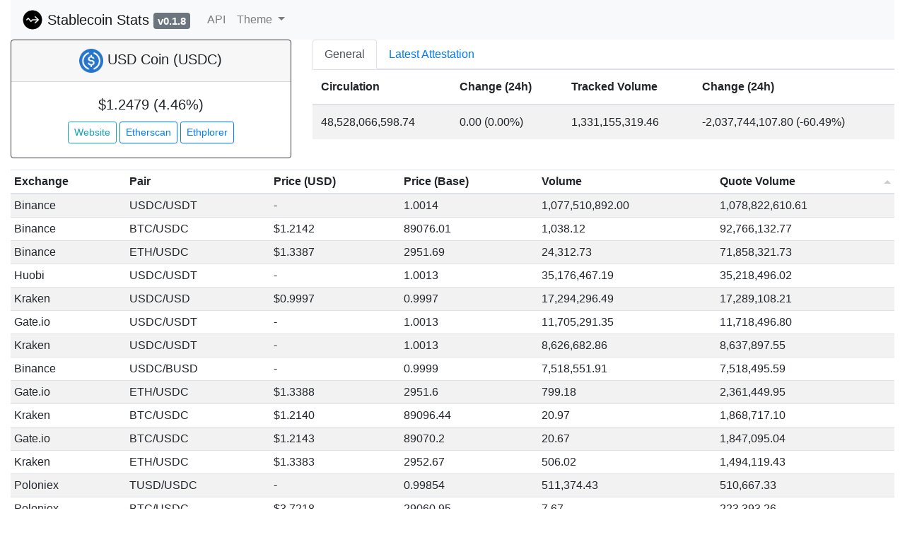

--- FILE ---
content_type: text/html; charset=utf-8
request_url: https://stablecoinstats.com/coin/USDC
body_size: 5532
content:
<!DOCTYPE html>
<html lang="en">
  <head>
    
    <!-- Global site tag (gtag.js) - Google Analytics -->
    <script async src="https://www.googletagmanager.com/gtag/js?id=UA-127821749-1"></script>
    <script>
      window.dataLayer = window.dataLayer || [];
      function gtag(){dataLayer.push(arguments);}
      gtag('js', new Date());

      gtag('config', 'UA-127821749-1');
    </script>
    <meta charset="utf-8">
    <meta name="viewport" content="width=device-width, initial-scale=1, shrink-to-fit=no">
    <meta name="google" content="notranslate">
    <meta name="description" content="Accurate pricing and circulation statistics for popular stablecoins including USDT (Tether), USDC, TUSD, PAX, DAI, GUSD, and USDS.">
    <meta name="robots" content="index, follow">
    <meta http-equiv="Content-Language" content="en">
    <!-- Bootstrap CSS -->
    <link rel="stylesheet" href="/static/css/lib/bootstrap.min.css" title="light">
    <link rel="alternate stylesheet" href="/static/css/lib/bootstrap-dark.min.css" title="dark">
    <link rel="stylesheet" href="/static/css/lib/bootstrap-sortable.css">
    <link rel="shortcut icon" href="/static/favicon.ico">
    <link rel="stylesheet" href="/static/css/style.css">
    <script src="/static/js/themes.js"></script>
    <script src="/static/js/lib/accounting.min.js"></script>
    <script type="text/javascript" src="https://www.gstatic.com/charts/loader.js"></script>
    
    <title>USD Coin (USDC) Price, Supply, Volume, and Market Data - Stablecoin Stats</title>
    
  </head>
  <body onload="set_style_from_cookie()">
    <div class="container-fluid">
        <nav class="navbar navbar-expand-lg navbar-light bg-light">
          <a class="navbar-brand" href="/">
            <img src="/static/img/logo.png" width="30" height="30" class="d-inline-block align-top" alt="">
            Stablecoin Stats <span class="badge badge-secondary">v0.1.8</span>
          </a>
          <button class="navbar-toggler" type="button" data-toggle="collapse" data-target="#navbarSupportedContent" aria-controls="navbarSupportedContent" aria-expanded="false" aria-label="Toggle navigation">
            <span class="navbar-toggler-icon"></span>
          </button>
          <div class="collapse navbar-collapse" id="navbarSupportedContent">
            <ul class="navbar-nav mr-auto">
              <li class="nav-item">
                <a class="nav-link" href="/docs/api">API</a>
              </li>
              <li class="nav-item dropdown">
                <a class="nav-link dropdown-toggle" href="#" id="navbarDropdownMenuLink" role="button" data-toggle="dropdown" aria-haspopup="true" aria-expanded="false">
                  Theme
                </a>
                <div class="dropdown-menu" aria-labelledby="navbarDropdownMenuLink">
                  <a class="dropdown-item" href="#" onclick="switch_style('light');return false;">Light (default)</a>
                  <a class="dropdown-item" href="#" onclick="switch_style('dark');return false;">Dark</a>
                </div>
              </li>
            </ul>
          </div>
        </nav>
      </div>
      <div id="content">
        
        <div class="container-fluid">
          <div class="row">
            <div class="col-md-4 text-center">
              <div class="card border-dark mb-3">
                <h5 class="card-header">
                  <img src="/static/img/USDC.png" width="34" height="34">
                  USD Coin (USDC)
                </h5>
                <div class="card-body">
                  <h5 class="card-title" id="card-price">
                    <script type="text/javascript">
                      document.getElementById("card-price").innerHTML = accounting.formatMoney(1.247865617355493);
                      document.getElementById("card-price").innerHTML += ' (' + accounting.formatNumber(4.462010284417812) + '%)';
                    </script>
                  </h5>
                  <a href="https://www.centre.io/usdc" target="_blank"><button type="button" class="btn btn-outline-info btn-sm">Website</button></a>
                  
                  <a href="https://etherscan.io/token/0xa0b86991c6218b36c1d19d4a2e9eb0ce3606eb48" target="_blank"><button type="button" class="btn btn-outline-primary btn-sm">Etherscan</button></a>
                  <a href="https://ethplorer.io/address/0xa0b86991c6218b36c1d19d4a2e9eb0ce3606eb48" target="_blank"><button type="button" class="btn btn-outline-primary btn-sm">Ethplorer</button></a>
                  
                  
                  
                </div>
              </div>
            </div>
            <div class="col-md-8">
              <ul class="nav nav-tabs" id="myTab" role="tablist">
                <li class="nav-item">
                  <a class="nav-link active" id="general-tab" data-toggle="tab" href="#general" role="tab" aria-controls="general" aria-selected="true">General</a>
                </li>
                
                
                
                <li class="nav-item">
                  <a class="nav-link" id="attestation-tab" data-toggle="tab" href="#attestation" role="tab" aria-controls="attestation" aria-selected="false">Latest Attestation</a>
                </li>
                
                
              </ul>
              <div class="tab-content" id="myTabContent">
                <div class="tab-pane fade show active" id="general" role="tabpanel" aria-labelledby="general-tab">
                  <table class="table table-striped">
                    <thead class="thead">
                      <tr>
                        <th scope"col">Circulation</th>
                        <th scope"col">Change (24h)</th>
                        <th scope"col">Tracked Volume</th>
                        <th scope"col">Change (24h)</th>
                      </tr>
                    </thead>
                    <tbody>
                      <tr>
                        <td id="circulation">
                          <script type="text/javascript">
                            document.getElementById("circulation").innerHTML = accounting.formatNumber(48528066598.74282);
                          </script>
                        </td>
                        <td id="circulation_change">
                          <script type="text/javascript">
                            document.getElementById("circulation_change").innerHTML = accounting.formatNumber(0.0);
                            document.getElementById("circulation_change").innerHTML += ' (' + accounting.formatNumber(0.0) + '%)';
                          </script>
                        </td>
                        <td id="volume">
                          <script type="text/javascript">
                            document.getElementById("volume").innerHTML = accounting.formatNumber(1331155319.4615197);
                          </script>
                        </td>
                        <td id="volume_change">
                          <script type="text/javascript">
                            document.getElementById("volume_change").innerHTML = accounting.formatNumber(-2037744107.7990537);
                            document.getElementById("volume_change").innerHTML += ' (' + accounting.formatNumber(-60.486937998503834) + '%)';
                          </script>
                        </td>
                      </tr>
                    </tbody>
                  </table>
                </div>
                
                
                
                <div class="tab-pane fade" id="attestation" role="tabpanel" aria-labelledby="attestation-tab">
                  <div class="card" style="width: 18rem;">
                    <div class="card-body">
                      <h5 class="card-title">09/30/2022</h5>
                      <p class="card-subtitle mb-1" id="attestation_amount">Balance: </p>
                      <script type="text/javascript">
                        document.getElementById("attestation_amount").innerHTML += accounting.formatMoney(47479523936, "$", 2, ",", ".");
                      </script>
                      <p class="card-subtitle">Firm: <a href="https://www.grantthornton.com/" target="_blank" class="link-unstyled">Grant Thornton</a></p>
                      <a href="https://www.centre.io/hubfs/USDC%202022_Circle%20Examination%20Report%20Sept%202022-1.pdf?hsLang=en" target="_blank" class="card-link">View</a>
                    </div>
                  </div>
                  
                  
                </div>
              </div>
            </div>
          </div>
          <div class="row">
            <div class="col-sm-12">
              <table class="table table-sm table-striped sortable">
                <thead>
                  <tr>
                    <th scope="col">Exchange</th>
                    <th scope="col">Pair</th>
                    <th scope="col">Price (USD)</th>
                    <th scope="col">Price (Base)</th>
                    <th scope="col">Volume</th>
                    <th scope="col" data-defaultsort="desc">Quote Volume</th>
                  </tr>
                </thead>
                <tbody>
                  
                    
                    <tr>
                      <td>
                        
                        
                        
                        
                        
                        
                        
                        
                        
                        Kraken
                        
                      </td>
                      <td>
                        USDC/USD
                      </td>
                      <td data-value="0.9997">
                        
                        <script type="text/javascript">
                          document.write(accounting.formatMoney(0.9997));
                        </script>
                        
                      </td>
                      <td data-value="0.9997">
                        0.9997
                      </td>
                      <td data-value="17294296.49471652">
                        <script type="text/javascript">
                          document.write(accounting.formatNumber(17294296.49471652));
                        </script>
                      </td>
                      <td data-value="17289108.20576811">
                        <script type="text/javascript">
                          document.write(accounting.formatNumber(17289108.20576811));
                        </script>
                      </td>
                    </tr>
                    
                    <tr>
                      <td>
                        
                        
                        
                        
                        
                        
                        
                        
                        
                        Kraken
                        
                      </td>
                      <td>
                        ETH/USDC
                      </td>
                      <td data-value="1.3382901527521889">
                        
                        <script type="text/javascript">
                          document.write(accounting.formatMoney(1.3382901527521889));
                        </script>
                        
                      </td>
                      <td data-value="2952.67">
                        2952.67
                      </td>
                      <td data-value="506.0231685">
                        <script type="text/javascript">
                          document.write(accounting.formatNumber(506.0231685));
                        </script>
                      </td>
                      <td data-value="1494119.428934895">
                        <script type="text/javascript">
                          document.write(accounting.formatNumber(1494119.428934895));
                        </script>
                      </td>
                    </tr>
                    
                    <tr>
                      <td>
                        
                        
                        
                        
                        
                        
                        
                        
                        
                        Kraken
                        
                      </td>
                      <td>
                        BTC/USDC
                      </td>
                      <td data-value="1.2139617838537717">
                        
                        <script type="text/javascript">
                          document.write(accounting.formatMoney(1.2139617838537717));
                        </script>
                        
                      </td>
                      <td data-value="89096.44">
                        89096.44
                      </td>
                      <td data-value="20.97409397">
                        <script type="text/javascript">
                          document.write(accounting.formatNumber(20.97409397));
                        </script>
                      </td>
                      <td data-value="1868717.1049524667">
                        <script type="text/javascript">
                          document.write(accounting.formatNumber(1868717.1049524667));
                        </script>
                      </td>
                    </tr>
                    
                    <tr>
                      <td>
                        
                        
                        
                        
                        
                        
                        
                        
                        
                        Kraken
                        
                      </td>
                      <td>
                        USDC/USDT
                      </td>
                      <td data-value="">
                        
                        -
                        
                      </td>
                      <td data-value="1.0013">
                        1.0013
                      </td>
                      <td data-value="8626682.85892533">
                        <script type="text/javascript">
                          document.write(accounting.formatNumber(8626682.85892533));
                        </script>
                      </td>
                      <td data-value="8637897.546641933">
                        <script type="text/javascript">
                          document.write(accounting.formatNumber(8637897.546641933));
                        </script>
                      </td>
                    </tr>
                    
                  
                    
                    <tr>
                      <td>
                        
                        
                        
                        
                        Huobi
                        
                        
                        
                        
                        
                        
                      </td>
                      <td>
                        USDC/USDT
                      </td>
                      <td data-value="">
                        
                        -
                        
                      </td>
                      <td data-value="1.0013">
                        1.0013
                      </td>
                      <td data-value="35176467.190931246">
                        <script type="text/javascript">
                          document.write(accounting.formatNumber(35176467.190931246));
                        </script>
                      </td>
                      <td data-value="35218496.02391877">
                        <script type="text/javascript">
                          document.write(accounting.formatNumber(35218496.02391877));
                        </script>
                      </td>
                    </tr>
                    
                    <tr>
                      <td>
                        
                        
                        
                        
                        Huobi
                        
                        
                        
                        
                        
                        
                      </td>
                      <td>
                        ETH/USDC
                      </td>
                      <td data-value="1.3404056245829576">
                        
                        <script type="text/javascript">
                          document.write(accounting.formatMoney(1.3404056245829576));
                        </script>
                        
                      </td>
                      <td data-value="2948.01">
                        2948.01
                      </td>
                      <td data-value="7.52369369341306">
                        <script type="text/javascript">
                          document.write(accounting.formatNumber(7.52369369341306));
                        </script>
                      </td>
                      <td data-value="22235.518485">
                        <script type="text/javascript">
                          document.write(accounting.formatNumber(22235.518485));
                        </script>
                      </td>
                    </tr>
                    
                    <tr>
                      <td>
                        
                        
                        
                        
                        Huobi
                        
                        
                        
                        
                        
                        
                      </td>
                      <td>
                        BTC/USDC
                      </td>
                      <td data-value="1.2147514720305386">
                        
                        <script type="text/javascript">
                          document.write(accounting.formatMoney(1.2147514720305386));
                        </script>
                        
                      </td>
                      <td data-value="89038.52">
                        89038.52
                      </td>
                      <td data-value="0.08054934528097926">
                        <script type="text/javascript">
                          document.write(accounting.formatNumber(0.08054934528097926));
                        </script>
                      </td>
                      <td data-value="7194.47758761">
                        <script type="text/javascript">
                          document.write(accounting.formatNumber(7194.47758761));
                        </script>
                      </td>
                    </tr>
                    
                  
                    
                    <tr>
                      <td>
                        
                        
                        
                        
                        
                        
                        
                        
                        Poloniex
                        
                        
                      </td>
                      <td>
                        TUSD/USDC
                      </td>
                      <td data-value="">
                        
                        -
                        
                      </td>
                      <td data-value="0.99854">
                        0.99854
                      </td>
                      <td data-value="511374.4344">
                        <script type="text/javascript">
                          document.write(accounting.formatNumber(511374.4344));
                        </script>
                      </td>
                      <td data-value="510667.33452">
                        <script type="text/javascript">
                          document.write(accounting.formatNumber(510667.33452));
                        </script>
                      </td>
                    </tr>
                    
                    <tr>
                      <td>
                        
                        
                        
                        
                        
                        
                        
                        
                        Poloniex
                        
                        
                      </td>
                      <td>
                        USDT/USDC
                      </td>
                      <td data-value="">
                        
                        -
                        
                      </td>
                      <td data-value="0.99701">
                        0.99701
                      </td>
                      <td data-value="109106.2288">
                        <script type="text/javascript">
                          document.write(accounting.formatNumber(109106.2288));
                        </script>
                      </td>
                      <td data-value="108880.03135">
                        <script type="text/javascript">
                          document.write(accounting.formatNumber(108880.03135));
                        </script>
                      </td>
                    </tr>
                    
                    <tr>
                      <td>
                        
                        
                        
                        
                        
                        
                        
                        
                        Poloniex
                        
                        
                      </td>
                      <td>
                        ETH/USDC
                      </td>
                      <td data-value="2.1732834599180553">
                        
                        <script type="text/javascript">
                          document.write(accounting.formatMoney(2.1732834599180553));
                        </script>
                        
                      </td>
                      <td data-value="1818.23">
                        1818.23
                      </td>
                      <td data-value="56.36">
                        <script type="text/javascript">
                          document.write(accounting.formatNumber(56.36));
                        </script>
                      </td>
                      <td data-value="103227.17">
                        <script type="text/javascript">
                          document.write(accounting.formatNumber(103227.17));
                        </script>
                      </td>
                    </tr>
                    
                    <tr>
                      <td>
                        
                        
                        
                        
                        
                        
                        
                        
                        Poloniex
                        
                        
                      </td>
                      <td>
                        BTC/USDC
                      </td>
                      <td data-value="3.7218216623138796">
                        
                        <script type="text/javascript">
                          document.write(accounting.formatMoney(3.7218216623138796));
                        </script>
                        
                      </td>
                      <td data-value="29060.95">
                        29060.95
                      </td>
                      <td data-value="7.67">
                        <script type="text/javascript">
                          document.write(accounting.formatNumber(7.67));
                        </script>
                      </td>
                      <td data-value="223393.26">
                        <script type="text/javascript">
                          document.write(accounting.formatNumber(223393.26));
                        </script>
                      </td>
                    </tr>
                    
                  
                    
                    <tr>
                      <td>
                        Binance
                        
                        
                        
                        
                        
                        
                        
                        
                        
                        
                      </td>
                      <td>
                        USDC/USDT
                      </td>
                      <td data-value="">
                        
                        -
                        
                      </td>
                      <td data-value="1.0014">
                        1.0014
                      </td>
                      <td data-value="1077510892.0">
                        <script type="text/javascript">
                          document.write(accounting.formatNumber(1077510892.0));
                        </script>
                      </td>
                      <td data-value="1078822610.6101">
                        <script type="text/javascript">
                          document.write(accounting.formatNumber(1078822610.6101));
                        </script>
                      </td>
                    </tr>
                    
                    <tr>
                      <td>
                        Binance
                        
                        
                        
                        
                        
                        
                        
                        
                        
                        
                      </td>
                      <td>
                        BTC/USDC
                      </td>
                      <td data-value="1.214240211673385">
                        
                        <script type="text/javascript">
                          document.write(accounting.formatMoney(1.214240211673385));
                        </script>
                        
                      </td>
                      <td data-value="89076.01">
                        89076.01
                      </td>
                      <td data-value="1038.12119">
                        <script type="text/javascript">
                          document.write(accounting.formatNumber(1038.12119));
                        </script>
                      </td>
                      <td data-value="92766132.7740007">
                        <script type="text/javascript">
                          document.write(accounting.formatNumber(92766132.7740007));
                        </script>
                      </td>
                    </tr>
                    
                    <tr>
                      <td>
                        Binance
                        
                        
                        
                        
                        
                        
                        
                        
                        
                        
                      </td>
                      <td>
                        ETH/USDC
                      </td>
                      <td data-value="1.3387344827291503">
                        
                        <script type="text/javascript">
                          document.write(accounting.formatMoney(1.3387344827291503));
                        </script>
                        
                      </td>
                      <td data-value="2951.69">
                        2951.69
                      </td>
                      <td data-value="24312.7282">
                        <script type="text/javascript">
                          document.write(accounting.formatNumber(24312.7282));
                        </script>
                      </td>
                      <td data-value="71858321.731626">
                        <script type="text/javascript">
                          document.write(accounting.formatNumber(71858321.731626));
                        </script>
                      </td>
                    </tr>
                    
                    <tr>
                      <td>
                        Binance
                        
                        
                        
                        
                        
                        
                        
                        
                        
                        
                      </td>
                      <td>
                        USDC/BUSD
                      </td>
                      <td data-value="">
                        
                        -
                        
                      </td>
                      <td data-value="0.9999">
                        0.9999
                      </td>
                      <td data-value="7518551.91">
                        <script type="text/javascript">
                          document.write(accounting.formatNumber(7518551.91));
                        </script>
                      </td>
                      <td data-value="7518495.591678">
                        <script type="text/javascript">
                          document.write(accounting.formatNumber(7518495.591678));
                        </script>
                      </td>
                    </tr>
                    
                  
                    
                    <tr>
                      <td>
                        
                        
                        
                        
                        
                        Gate.io
                        
                        
                        
                        
                        
                      </td>
                      <td>
                        ETH/USDC
                      </td>
                      <td data-value="1.3387753033360907">
                        
                        <script type="text/javascript">
                          document.write(accounting.formatMoney(1.3387753033360907));
                        </script>
                        
                      </td>
                      <td data-value="2951.6">
                        2951.6
                      </td>
                      <td data-value="799.1786">
                        <script type="text/javascript">
                          document.write(accounting.formatNumber(799.1786));
                        </script>
                      </td>
                      <td data-value="2361449.94604">
                        <script type="text/javascript">
                          document.write(accounting.formatNumber(2361449.94604));
                        </script>
                      </td>
                    </tr>
                    
                    <tr>
                      <td>
                        
                        
                        
                        
                        
                        Gate.io
                        
                        
                        
                        
                        
                      </td>
                      <td>
                        BTC/USDC
                      </td>
                      <td data-value="1.2143194158924147">
                        
                        <script type="text/javascript">
                          document.write(accounting.formatMoney(1.2143194158924147));
                        </script>
                        
                      </td>
                      <td data-value="89070.2">
                        89070.2
                      </td>
                      <td data-value="20.67413">
                        <script type="text/javascript">
                          document.write(accounting.formatNumber(20.67413));
                        </script>
                      </td>
                      <td data-value="1847095.03576297">
                        <script type="text/javascript">
                          document.write(accounting.formatNumber(1847095.03576297));
                        </script>
                      </td>
                    </tr>
                    
                    <tr>
                      <td>
                        
                        
                        
                        
                        
                        Gate.io
                        
                        
                        
                        
                        
                      </td>
                      <td>
                        USDC/USDT
                      </td>
                      <td data-value="">
                        
                        -
                        
                      </td>
                      <td data-value="1.0013">
                        1.0013
                      </td>
                      <td data-value="11705291.35">
                        <script type="text/javascript">
                          document.write(accounting.formatNumber(11705291.35));
                        </script>
                      </td>
                      <td data-value="11718496.801741">
                        <script type="text/javascript">
                          document.write(accounting.formatNumber(11718496.801741));
                        </script>
                      </td>
                    </tr>
                    
                  
                    
                    <tr>
                      <td>
                        
                        
                        
                        
                        
                        
                        HitBTC
                        
                        
                        
                        
                      </td>
                      <td>
                        DAI/USDC
                      </td>
                      <td data-value="">
                        
                        -
                        
                      </td>
                      <td data-value="0.9997927">
                        0.9997927
                      </td>
                      <td data-value="9301.1">
                        <script type="text/javascript">
                          document.write(accounting.formatNumber(9301.1));
                        </script>
                      </td>
                      <td data-value="9300.283269281">
                        <script type="text/javascript">
                          document.write(accounting.formatNumber(9300.283269281));
                        </script>
                      </td>
                    </tr>
                    
                    <tr>
                      <td>
                        
                        
                        
                        
                        
                        
                        HitBTC
                        
                        
                        
                        
                      </td>
                      <td>
                        ETH/WUSDC
                      </td>
                      <td data-value="">
                        
                        -
                        
                      </td>
                      <td data-value="0.5789">
                        0.5789
                      </td>
                      <td data-value="18.96">
                        <script type="text/javascript">
                          document.write(accounting.formatNumber(18.96));
                        </script>
                      </td>
                      <td data-value="10.975944">
                        <script type="text/javascript">
                          document.write(accounting.formatNumber(10.975944));
                        </script>
                      </td>
                    </tr>
                    
                    <tr>
                      <td>
                        
                        
                        
                        
                        
                        
                        HitBTC
                        
                        
                        
                        
                      </td>
                      <td>
                        TUSD/USDC
                      </td>
                      <td data-value="">
                        
                        -
                        
                      </td>
                      <td data-value="0.90000003">
                        0.90000003
                      </td>
                      <td data-value="0.01">
                        <script type="text/javascript">
                          document.write(accounting.formatNumber(0.01));
                        </script>
                      </td>
                      <td data-value="0.0090000003">
                        <script type="text/javascript">
                          document.write(accounting.formatNumber(0.0090000003));
                        </script>
                      </td>
                    </tr>
                    
                    <tr>
                      <td>
                        
                        
                        
                        
                        
                        
                        HitBTC
                        
                        
                        
                        
                      </td>
                      <td>
                        BTC/USDC
                      </td>
                      <td data-value="1.21466952467508">
                        
                        <script type="text/javascript">
                          document.write(accounting.formatMoney(1.21466952467508));
                        </script>
                        
                      </td>
                      <td data-value="89044.52696">
                        89044.52696
                      </td>
                      <td data-value="0.53729">
                        <script type="text/javascript">
                          document.write(accounting.formatNumber(0.53729));
                        </script>
                      </td>
                      <td data-value="47910.9172792021">
                        <script type="text/javascript">
                          document.write(accounting.formatNumber(47910.9172792021));
                        </script>
                      </td>
                    </tr>
                    
                    <tr>
                      <td>
                        
                        
                        
                        
                        
                        
                        HitBTC
                        
                        
                        
                        
                      </td>
                      <td>
                        ETH/USDC
                      </td>
                      <td data-value="1.338645886992025">
                        
                        <script type="text/javascript">
                          document.write(accounting.formatMoney(1.338645886992025));
                        </script>
                        
                      </td>
                      <td data-value="2951.885352">
                        2951.885352
                      </td>
                      <td data-value="31.9772">
                        <script type="text/javascript">
                          document.write(accounting.formatNumber(31.9772));
                        </script>
                      </td>
                      <td data-value="94492.6341387671">
                        <script type="text/javascript">
                          document.write(accounting.formatNumber(94492.6341387671));
                        </script>
                      </td>
                    </tr>
                    
                  
              </tbody>
            </table>
          </div>
        </div>
      </div>

      </div>
      <div id="footer">
          
          <div class="col-md-12 text-center pb-2">
            <a href="https://twitter.com/stablecoinstats" target="_blank">
              <img src="/static/img/twitter.png" width="35" height="35">
            </a>
          </div>
          
      </div>
    <script src="https://code.jquery.com/jquery-3.3.1.slim.min.js" integrity="sha384-q8i/X+965DzO0rT7abK41JStQIAqVgRVzpbzo5smXKp4YfRvH+8abtTE1Pi6jizo" crossorigin="anonymous"></script>
    <script src="https://cdnjs.cloudflare.com/ajax/libs/popper.js/1.14.3/umd/popper.min.js" integrity="sha384-ZMP7rVo3mIykV+2+9J3UJ46jBk0WLaUAdn689aCwoqbBJiSnjAK/l8WvCWPIPm49" crossorigin="anonymous"></script>
    <script src="https://stackpath.bootstrapcdn.com/bootstrap/4.1.3/js/bootstrap.min.js" integrity="sha384-ChfqqxuZUCnJSK3+MXmPNIyE6ZbWh2IMqE241rYiqJxyMiZ6OW/JmZQ5stwEULTy" crossorigin="anonymous"></script>
    <script src="/static/js/lib/bootstrap-sortable.js"></script>
  </body>
</html>

--- FILE ---
content_type: text/css; charset=utf-8
request_url: https://stablecoinstats.com/static/css/lib/bootstrap-sortable.css
body_size: 513
content:
/**
 * adding sorting ability to HTML tables with Bootstrap styling
 * @summary HTML tables sorting ability
 * @version 2.0.0
 * @requires tinysort, moment.js, jQuery
 * @license MIT
 * @author Matus Brlit (drvic10k)
 * @copyright Matus Brlit (drvic10k), bootstrap-sortable contributors
 */

table.sortable span.sign {
    display: block;
    position: absolute;
    top: 50%;
    right: 5px;
    font-size: 12px;
    margin-top: -10px;
    color: #bfbfc1;
}

table.sortable th:after {
    display: block;
    position: absolute;
    top: 50%;
    right: 5px;
    font-size: 12px;
    margin-top: -10px;
    color: #bfbfc1;
}

table.sortable th.arrow:after {
    content: '';
}

table.sortable span.arrow, span.reversed, th.arrow.down:after, th.reversedarrow.down:after, th.arrow.up:after, th.reversedarrow.up:after {
    border-style: solid;
    border-width: 5px;
    font-size: 0;
    border-color: #ccc transparent transparent transparent;
    line-height: 0;
    height: 0;
    width: 0;
    margin-top: -2px;
}

    table.sortable span.arrow.up, th.arrow.up:after {
        border-color: transparent transparent #ccc transparent;
        margin-top: -7px;
    }

table.sortable span.reversed, th.reversedarrow.down:after {
    border-color: transparent transparent #ccc transparent;
    margin-top: -7px;
}

    table.sortable span.reversed.up, th.reversedarrow.up:after {
        border-color: #ccc transparent transparent transparent;
        margin-top: -2px;
    }

table.sortable span.az:before, th.az.down:after {
    content: "a .. z";
}

table.sortable span.az.up:before, th.az.up:after {
    content: "z .. a";
}

table.sortable th.az.nosort:after, th.AZ.nosort:after, th._19.nosort:after, th.month.nosort:after {
    content: "..";
}

table.sortable span.AZ:before, th.AZ.down:after {
    content: "A .. Z";
}

table.sortable span.AZ.up:before, th.AZ.up:after {
    content: "Z .. A";
}

table.sortable span._19:before, th._19.down:after {
    content: "1 .. 9";
}

table.sortable span._19.up:before, th._19.up:after {
    content: "9 .. 1";
}

table.sortable span.month:before, th.month.down:after {
    content: "jan .. dec";
}

table.sortable span.month.up:before, th.month.up:after {
    content: "dec .. jan";
}

table.sortable>thead th:not([data-defaultsort=disabled]) {
    cursor: pointer;
    position: relative;
    top: 0;
    left: 0;
}

table.sortable>thead th:hover:not([data-defaultsort=disabled]) {
    background: rgba(55,90,127,0.25);
}

table.sortable>thead th div.mozilla {
    position: relative;
}


--- FILE ---
content_type: text/css; charset=utf-8
request_url: https://stablecoinstats.com/static/css/style.css
body_size: -188
content:
.link-unstyled, .link-unstyled:link, .link-unstyled:hover{
  color: inherit;
  text-decoration: inherit;
}
.link-unstyled:hover{
  text-decoration: underline;
}


--- FILE ---
content_type: application/javascript
request_url: https://stablecoinstats.com/static/js/themes.js
body_size: 670
content:
// *** TO BE CUSTOMISED ***

var style_cookie_name = "style" ;
var style_cookie_duration = 360 ;
var style_domain = "stablecoinstats.com" ;

// *** END OF CUSTOMISABLE SECTION ***
// You do not need to customise anything below this line

function switch_style ( css_title )
{
// You may use this script on your site free of charge provided
// you do not remove this notice or the URL below. Script from
// https://www.thesitewizard.com/javascripts/change-style-sheets.shtml
  var i, link_tag ;
  for (i = 0, link_tag = document.getElementsByTagName("link") ;
    i < link_tag.length ; i++ ) {
    if ((link_tag[i].rel.indexOf( "stylesheet" ) != -1) &&
      link_tag[i].title) {
      link_tag[i].disabled = true ;
      if (link_tag[i].title == css_title) {
        link_tag[i].disabled = false ;
      }
    }
    set_cookie( style_cookie_name, css_title,
      style_cookie_duration, style_domain );
  }
}
function set_style_from_cookie()
{
  var css_title = get_cookie( style_cookie_name );
  if (css_title.length) {
    switch_style( css_title );
  }
}
function set_cookie ( cookie_name, cookie_value,
    lifespan_in_days, valid_domain )
{
    // https://www.thesitewizard.com/javascripts/cookies.shtml
    var domain_string = valid_domain ?
                       ("; domain=" + valid_domain) : '' ;
    document.cookie = cookie_name +
                       "=" + encodeURIComponent( cookie_value ) +
                       "; max-age=" + 60 * 60 *
                       24 * lifespan_in_days +
                       "; path=/" + domain_string ;
}
function get_cookie ( cookie_name )
{
    // https://www.thesitewizard.com/javascripts/cookies.shtml
	var cookie_string = document.cookie ;
	if (cookie_string.length != 0) {
		var cookie_array = cookie_string.split( '; ' );
		for (i = 0 ; i < cookie_array.length ; i++) {
			cookie_value = cookie_array[i].match ( cookie_name + '=(.*)' );
			if (cookie_value != null) {
				return decodeURIComponent ( cookie_value[1] ) ;
			}
		}
	}
	return '' ;
}
